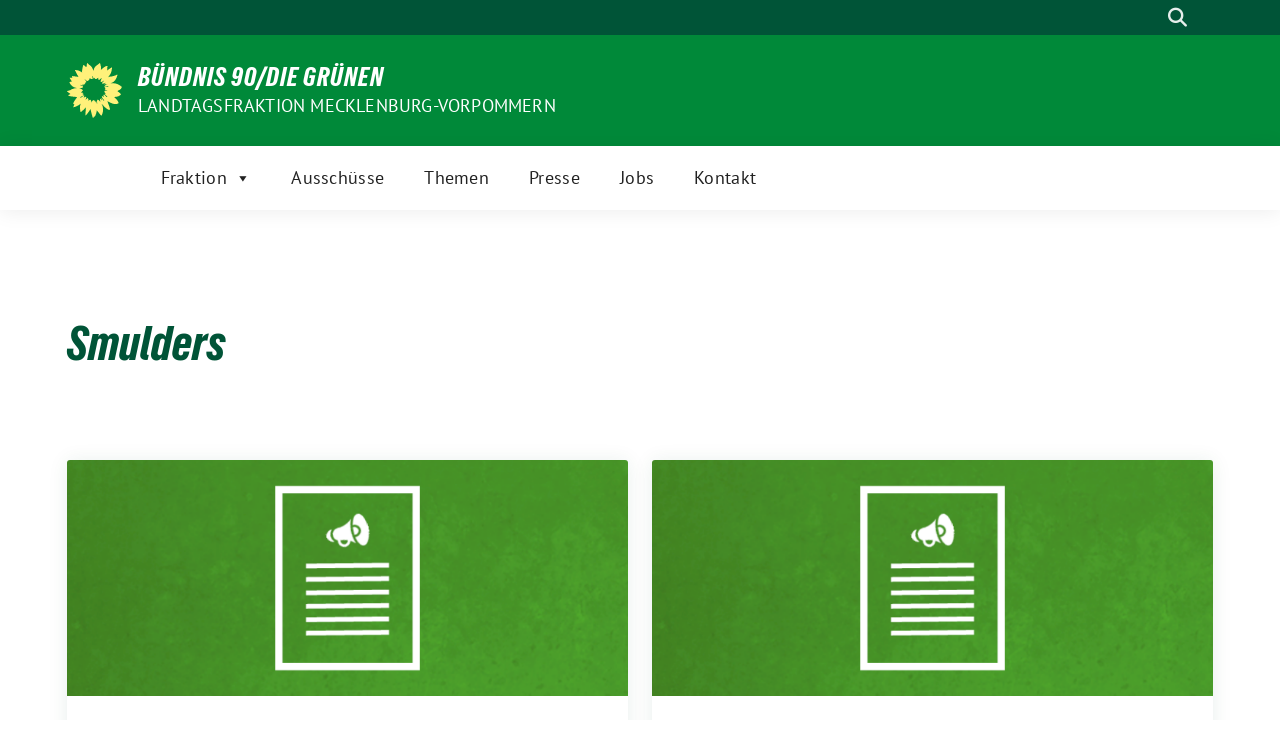

--- FILE ---
content_type: text/html; charset=UTF-8
request_url: https://gruene-fraktion-mv.de/tag/smulders/
body_size: 13161
content:
<!doctype html>
<html dir="ltr" lang="de" prefix="og: https://ogp.me/ns#" class="theme--default">

<head>
	<meta charset="UTF-8">
	<meta name="viewport" content="width=device-width, initial-scale=1">
	<link rel="profile" href="https://gmpg.org/xfn/11">
	
<!-- Facebook Meta Tags -->
<meta property="og:url" content="https://gruene-fraktion-mv.de/2023/11/17/klausurtagung-terpe-buendnisgruene-politik-anker-im-land/">
<meta property="og:type" content="website">
<meta property="og:title" content="Klausurtagung der Fraktion BÜNDNIS 90/DIE GRÜNEN MV // Dr. Terpe: „Bündnisgrüne Politik als Anker im Land“">
<meta property="og:description" content="Die Landtagsfraktion BÜNDNIS 90/DIE GRÜNEN Mecklenburg-Vorpommern hat sich auf ihrer halbjährigen Klausurtagung Rostock-Warnemünde für die Arbeit in der zweiten Hälfte der Legislaturperiode fit gemacht. Der Fraktionsvorsitzende Dr. Harald Terpe stellt klar: „Die Stärkung der Demokratie, verbunden mit einer klaren bündnisgrünen Haltung gegen die rechtsextremistische Unterwanderung unseres Grundgesetzes, werden wir zwingend weiter verfolgen. Bündnisgrüne Politik ist dafür der Anker in unserem Land.“">
<meta property="og:image" content="https://gruene-fraktion-mv.de/wp-content/uploads/2022/07/ICON_pressemitteilung_klein-300x126.png">

<!-- Twitter Meta Tags -->
<meta name="twitter:card" content="summary_large_image">
<meta property="twitter:domain" content="https://gruene-fraktion-mv.de">
<meta property="twitter:url" content="https://gruene-fraktion-mv.de/2023/11/17/klausurtagung-terpe-buendnisgruene-politik-anker-im-land/">
<meta name="twitter:title" content="Klausurtagung der Fraktion BÜNDNIS 90/DIE GRÜNEN MV // Dr. Terpe: „Bündnisgrüne Politik als Anker im Land“">
<meta name="twitter:description" content="Die Landtagsfraktion BÜNDNIS 90/DIE GRÜNEN Mecklenburg-Vorpommern hat sich auf ihrer halbjährigen Klausurtagung Rostock-Warnemünde für die Arbeit in der zweiten Hälfte der Legislaturperiode fit gemacht. Der Fraktionsvorsitzende Dr. Harald Terpe stellt klar: „Die Stärkung der Demokratie, verbunden mit einer klaren bündnisgrünen Haltung gegen die rechtsextremistische Unterwanderung unseres Grundgesetzes, werden wir zwingend weiter verfolgen. Bündnisgrüne Politik ist dafür der Anker in unserem Land.“">
<meta name="twitter:image" content="https://gruene-fraktion-mv.de/wp-content/uploads/2022/07/ICON_pressemitteilung_klein-300x126.png">

	<title>Smulders - BÜNDNIS 90/DIE GRÜNEN</title>

		<!-- All in One SEO 4.9.3 - aioseo.com -->
	<meta name="robots" content="max-image-preview:large" />
	<link rel="canonical" href="https://gruene-fraktion-mv.de/tag/smulders/" />
	<meta name="generator" content="All in One SEO (AIOSEO) 4.9.3" />
		<script type="application/ld+json" class="aioseo-schema">
			{"@context":"https:\/\/schema.org","@graph":[{"@type":"BreadcrumbList","@id":"https:\/\/gruene-fraktion-mv.de\/tag\/smulders\/#breadcrumblist","itemListElement":[{"@type":"ListItem","@id":"https:\/\/gruene-fraktion-mv.de#listItem","position":1,"name":"Home","item":"https:\/\/gruene-fraktion-mv.de","nextItem":{"@type":"ListItem","@id":"https:\/\/gruene-fraktion-mv.de\/tag\/smulders\/#listItem","name":"Smulders"}},{"@type":"ListItem","@id":"https:\/\/gruene-fraktion-mv.de\/tag\/smulders\/#listItem","position":2,"name":"Smulders","previousItem":{"@type":"ListItem","@id":"https:\/\/gruene-fraktion-mv.de#listItem","name":"Home"}}]},{"@type":"CollectionPage","@id":"https:\/\/gruene-fraktion-mv.de\/tag\/smulders\/#collectionpage","url":"https:\/\/gruene-fraktion-mv.de\/tag\/smulders\/","name":"Smulders - B\u00dcNDNIS 90\/DIE GR\u00dcNEN","inLanguage":"de-DE","isPartOf":{"@id":"https:\/\/gruene-fraktion-mv.de\/#website"},"breadcrumb":{"@id":"https:\/\/gruene-fraktion-mv.de\/tag\/smulders\/#breadcrumblist"}},{"@type":"Organization","@id":"https:\/\/gruene-fraktion-mv.de\/#organization","name":"B\u00dcNDNIS 90\/DIE GR\u00dcNEN","description":"Landtagsfraktion Mecklenburg-Vorpommern","url":"https:\/\/gruene-fraktion-mv.de\/"},{"@type":"WebSite","@id":"https:\/\/gruene-fraktion-mv.de\/#website","url":"https:\/\/gruene-fraktion-mv.de\/","name":"B\u00dcNDNIS 90\/DIE GR\u00dcNEN","description":"Landtagsfraktion Mecklenburg-Vorpommern","inLanguage":"de-DE","publisher":{"@id":"https:\/\/gruene-fraktion-mv.de\/#organization"}}]}
		</script>
		<!-- All in One SEO -->

<link rel='dns-prefetch' href='//plausible.io' />
<link rel='dns-prefetch' href='//maxcdn.bootstrapcdn.com' />
<link rel="alternate" type="application/rss+xml" title="BÜNDNIS 90/DIE GRÜNEN &raquo; Feed" href="https://gruene-fraktion-mv.de/feed/" />
<link rel="alternate" type="application/rss+xml" title="BÜNDNIS 90/DIE GRÜNEN &raquo; Kommentar-Feed" href="https://gruene-fraktion-mv.de/comments/feed/" />
<link rel="alternate" type="application/rss+xml" title="BÜNDNIS 90/DIE GRÜNEN &raquo; Smulders Schlagwort-Feed" href="https://gruene-fraktion-mv.de/tag/smulders/feed/" />
<style id='wp-img-auto-sizes-contain-inline-css'>
img:is([sizes=auto i],[sizes^="auto," i]){contain-intrinsic-size:3000px 1500px}
/*# sourceURL=wp-img-auto-sizes-contain-inline-css */
</style>
<link rel='stylesheet' id='wp-block-library-css' href='https://gruene-fraktion-mv.de/wp-includes/css/dist/block-library/style.min.css?ver=6.9' media='all' />
<style id='wp-block-search-inline-css'>
.wp-block-search__button{margin-left:10px;word-break:normal}.wp-block-search__button.has-icon{line-height:0}.wp-block-search__button svg{height:1.25em;min-height:24px;min-width:24px;width:1.25em;fill:currentColor;vertical-align:text-bottom}:where(.wp-block-search__button){border:1px solid #ccc;padding:6px 10px}.wp-block-search__inside-wrapper{display:flex;flex:auto;flex-wrap:nowrap;max-width:100%}.wp-block-search__label{width:100%}.wp-block-search.wp-block-search__button-only .wp-block-search__button{box-sizing:border-box;display:flex;flex-shrink:0;justify-content:center;margin-left:0;max-width:100%}.wp-block-search.wp-block-search__button-only .wp-block-search__inside-wrapper{min-width:0!important;transition-property:width}.wp-block-search.wp-block-search__button-only .wp-block-search__input{flex-basis:100%;transition-duration:.3s}.wp-block-search.wp-block-search__button-only.wp-block-search__searchfield-hidden,.wp-block-search.wp-block-search__button-only.wp-block-search__searchfield-hidden .wp-block-search__inside-wrapper{overflow:hidden}.wp-block-search.wp-block-search__button-only.wp-block-search__searchfield-hidden .wp-block-search__input{border-left-width:0!important;border-right-width:0!important;flex-basis:0;flex-grow:0;margin:0;min-width:0!important;padding-left:0!important;padding-right:0!important;width:0!important}:where(.wp-block-search__input){appearance:none;border:1px solid #949494;flex-grow:1;font-family:inherit;font-size:inherit;font-style:inherit;font-weight:inherit;letter-spacing:inherit;line-height:inherit;margin-left:0;margin-right:0;min-width:3rem;padding:8px;text-decoration:unset!important;text-transform:inherit}:where(.wp-block-search__button-inside .wp-block-search__inside-wrapper){background-color:#fff;border:1px solid #949494;box-sizing:border-box;padding:4px}:where(.wp-block-search__button-inside .wp-block-search__inside-wrapper) .wp-block-search__input{border:none;border-radius:0;padding:0 4px}:where(.wp-block-search__button-inside .wp-block-search__inside-wrapper) .wp-block-search__input:focus{outline:none}:where(.wp-block-search__button-inside .wp-block-search__inside-wrapper) :where(.wp-block-search__button){padding:4px 8px}.wp-block-search.aligncenter .wp-block-search__inside-wrapper{margin:auto}.wp-block[data-align=right] .wp-block-search.wp-block-search__button-only .wp-block-search__inside-wrapper{float:right}
/*# sourceURL=https://gruene-fraktion-mv.de/wp-includes/blocks/search/style.min.css */
</style>
<style id='global-styles-inline-css'>
:root{--wp--preset--aspect-ratio--square: 1;--wp--preset--aspect-ratio--4-3: 4/3;--wp--preset--aspect-ratio--3-4: 3/4;--wp--preset--aspect-ratio--3-2: 3/2;--wp--preset--aspect-ratio--2-3: 2/3;--wp--preset--aspect-ratio--16-9: 16/9;--wp--preset--aspect-ratio--9-16: 9/16;--wp--preset--color--black: #000000;--wp--preset--color--cyan-bluish-gray: #abb8c3;--wp--preset--color--white: #ffffff;--wp--preset--color--pale-pink: #f78da7;--wp--preset--color--vivid-red: #cf2e2e;--wp--preset--color--luminous-vivid-orange: #ff6900;--wp--preset--color--luminous-vivid-amber: #fcb900;--wp--preset--color--light-green-cyan: #7bdcb5;--wp--preset--color--vivid-green-cyan: #00d084;--wp--preset--color--pale-cyan-blue: #8ed1fc;--wp--preset--color--vivid-cyan-blue: #0693e3;--wp--preset--color--vivid-purple: #9b51e0;--wp--preset--color--himmel: #0BA1DD;--wp--preset--color--tanne: #005437;--wp--preset--color--klee: #008939;--wp--preset--color--klee-700: #006E2E;--wp--preset--color--grashalm: #8ABD24;--wp--preset--color--sonne: #FFF17A;--wp--preset--color--sand: #F5F1E9;--wp--preset--color--gray: #EFF2ED;--wp--preset--gradient--vivid-cyan-blue-to-vivid-purple: linear-gradient(135deg,rgb(6,147,227) 0%,rgb(155,81,224) 100%);--wp--preset--gradient--light-green-cyan-to-vivid-green-cyan: linear-gradient(135deg,rgb(122,220,180) 0%,rgb(0,208,130) 100%);--wp--preset--gradient--luminous-vivid-amber-to-luminous-vivid-orange: linear-gradient(135deg,rgb(252,185,0) 0%,rgb(255,105,0) 100%);--wp--preset--gradient--luminous-vivid-orange-to-vivid-red: linear-gradient(135deg,rgb(255,105,0) 0%,rgb(207,46,46) 100%);--wp--preset--gradient--very-light-gray-to-cyan-bluish-gray: linear-gradient(135deg,rgb(238,238,238) 0%,rgb(169,184,195) 100%);--wp--preset--gradient--cool-to-warm-spectrum: linear-gradient(135deg,rgb(74,234,220) 0%,rgb(151,120,209) 20%,rgb(207,42,186) 40%,rgb(238,44,130) 60%,rgb(251,105,98) 80%,rgb(254,248,76) 100%);--wp--preset--gradient--blush-light-purple: linear-gradient(135deg,rgb(255,206,236) 0%,rgb(152,150,240) 100%);--wp--preset--gradient--blush-bordeaux: linear-gradient(135deg,rgb(254,205,165) 0%,rgb(254,45,45) 50%,rgb(107,0,62) 100%);--wp--preset--gradient--luminous-dusk: linear-gradient(135deg,rgb(255,203,112) 0%,rgb(199,81,192) 50%,rgb(65,88,208) 100%);--wp--preset--gradient--pale-ocean: linear-gradient(135deg,rgb(255,245,203) 0%,rgb(182,227,212) 50%,rgb(51,167,181) 100%);--wp--preset--gradient--electric-grass: linear-gradient(135deg,rgb(202,248,128) 0%,rgb(113,206,126) 100%);--wp--preset--gradient--midnight: linear-gradient(135deg,rgb(2,3,129) 0%,rgb(40,116,252) 100%);--wp--preset--font-size--small: 13px;--wp--preset--font-size--medium: clamp(14px, 0.875rem + ((1vw - 3.2px) * 0.682), 20px);--wp--preset--font-size--large: clamp(22.041px, 1.378rem + ((1vw - 3.2px) * 1.586), 36px);--wp--preset--font-size--x-large: clamp(25.014px, 1.563rem + ((1vw - 3.2px) * 1.93), 42px);--wp--preset--font-family--pt-sans: "PT Sans", sans-serif;--wp--preset--font-family--gruenetypeneue: "GruenType Neue", sans-serif;--wp--preset--spacing--20: 0.44rem;--wp--preset--spacing--30: 0.67rem;--wp--preset--spacing--40: 1rem;--wp--preset--spacing--50: 1.5rem;--wp--preset--spacing--60: 2.25rem;--wp--preset--spacing--70: 3.38rem;--wp--preset--spacing--80: 5.06rem;--wp--preset--shadow--natural: 6px 6px 9px rgba(0, 0, 0, 0.2);--wp--preset--shadow--deep: 12px 12px 50px rgba(0, 0, 0, 0.4);--wp--preset--shadow--sharp: 6px 6px 0px rgba(0, 0, 0, 0.2);--wp--preset--shadow--outlined: 6px 6px 0px -3px rgb(255, 255, 255), 6px 6px rgb(0, 0, 0);--wp--preset--shadow--crisp: 6px 6px 0px rgb(0, 0, 0);}:root { --wp--style--global--content-size: 900px;--wp--style--global--wide-size: 1200px; }:where(body) { margin: 0; }.wp-site-blocks > .alignleft { float: left; margin-right: 2em; }.wp-site-blocks > .alignright { float: right; margin-left: 2em; }.wp-site-blocks > .aligncenter { justify-content: center; margin-left: auto; margin-right: auto; }:where(.is-layout-flex){gap: 0.5em;}:where(.is-layout-grid){gap: 0.5em;}.is-layout-flow > .alignleft{float: left;margin-inline-start: 0;margin-inline-end: 2em;}.is-layout-flow > .alignright{float: right;margin-inline-start: 2em;margin-inline-end: 0;}.is-layout-flow > .aligncenter{margin-left: auto !important;margin-right: auto !important;}.is-layout-constrained > .alignleft{float: left;margin-inline-start: 0;margin-inline-end: 2em;}.is-layout-constrained > .alignright{float: right;margin-inline-start: 2em;margin-inline-end: 0;}.is-layout-constrained > .aligncenter{margin-left: auto !important;margin-right: auto !important;}.is-layout-constrained > :where(:not(.alignleft):not(.alignright):not(.alignfull)){max-width: var(--wp--style--global--content-size);margin-left: auto !important;margin-right: auto !important;}.is-layout-constrained > .alignwide{max-width: var(--wp--style--global--wide-size);}body .is-layout-flex{display: flex;}.is-layout-flex{flex-wrap: wrap;align-items: center;}.is-layout-flex > :is(*, div){margin: 0;}body .is-layout-grid{display: grid;}.is-layout-grid > :is(*, div){margin: 0;}body{font-family: var(--wp--preset--font-family--pt-sans);font-weight: 400;padding-top: 0px;padding-right: 0px;padding-bottom: 0px;padding-left: 0px;}a:where(:not(.wp-element-button)){text-decoration: underline;}h1{color: var(--wp--preset--color--tanne);font-family: var(--wp--preset--font-family--gruenetypeneue);font-weight: 400;}h2{font-family: var(--wp--preset--font-family--gruenetypeneue);font-weight: 400;}:root :where(.wp-element-button, .wp-block-button__link){background-color: #32373c;border-width: 0;color: #fff;font-family: inherit;font-size: inherit;font-style: inherit;font-weight: inherit;letter-spacing: inherit;line-height: inherit;padding-top: calc(0.667em + 2px);padding-right: calc(1.333em + 2px);padding-bottom: calc(0.667em + 2px);padding-left: calc(1.333em + 2px);text-decoration: none;text-transform: inherit;}.has-black-color{color: var(--wp--preset--color--black) !important;}.has-cyan-bluish-gray-color{color: var(--wp--preset--color--cyan-bluish-gray) !important;}.has-white-color{color: var(--wp--preset--color--white) !important;}.has-pale-pink-color{color: var(--wp--preset--color--pale-pink) !important;}.has-vivid-red-color{color: var(--wp--preset--color--vivid-red) !important;}.has-luminous-vivid-orange-color{color: var(--wp--preset--color--luminous-vivid-orange) !important;}.has-luminous-vivid-amber-color{color: var(--wp--preset--color--luminous-vivid-amber) !important;}.has-light-green-cyan-color{color: var(--wp--preset--color--light-green-cyan) !important;}.has-vivid-green-cyan-color{color: var(--wp--preset--color--vivid-green-cyan) !important;}.has-pale-cyan-blue-color{color: var(--wp--preset--color--pale-cyan-blue) !important;}.has-vivid-cyan-blue-color{color: var(--wp--preset--color--vivid-cyan-blue) !important;}.has-vivid-purple-color{color: var(--wp--preset--color--vivid-purple) !important;}.has-himmel-color{color: var(--wp--preset--color--himmel) !important;}.has-tanne-color{color: var(--wp--preset--color--tanne) !important;}.has-klee-color{color: var(--wp--preset--color--klee) !important;}.has-klee-700-color{color: var(--wp--preset--color--klee-700) !important;}.has-grashalm-color{color: var(--wp--preset--color--grashalm) !important;}.has-sonne-color{color: var(--wp--preset--color--sonne) !important;}.has-sand-color{color: var(--wp--preset--color--sand) !important;}.has-gray-color{color: var(--wp--preset--color--gray) !important;}.has-black-background-color{background-color: var(--wp--preset--color--black) !important;}.has-cyan-bluish-gray-background-color{background-color: var(--wp--preset--color--cyan-bluish-gray) !important;}.has-white-background-color{background-color: var(--wp--preset--color--white) !important;}.has-pale-pink-background-color{background-color: var(--wp--preset--color--pale-pink) !important;}.has-vivid-red-background-color{background-color: var(--wp--preset--color--vivid-red) !important;}.has-luminous-vivid-orange-background-color{background-color: var(--wp--preset--color--luminous-vivid-orange) !important;}.has-luminous-vivid-amber-background-color{background-color: var(--wp--preset--color--luminous-vivid-amber) !important;}.has-light-green-cyan-background-color{background-color: var(--wp--preset--color--light-green-cyan) !important;}.has-vivid-green-cyan-background-color{background-color: var(--wp--preset--color--vivid-green-cyan) !important;}.has-pale-cyan-blue-background-color{background-color: var(--wp--preset--color--pale-cyan-blue) !important;}.has-vivid-cyan-blue-background-color{background-color: var(--wp--preset--color--vivid-cyan-blue) !important;}.has-vivid-purple-background-color{background-color: var(--wp--preset--color--vivid-purple) !important;}.has-himmel-background-color{background-color: var(--wp--preset--color--himmel) !important;}.has-tanne-background-color{background-color: var(--wp--preset--color--tanne) !important;}.has-klee-background-color{background-color: var(--wp--preset--color--klee) !important;}.has-klee-700-background-color{background-color: var(--wp--preset--color--klee-700) !important;}.has-grashalm-background-color{background-color: var(--wp--preset--color--grashalm) !important;}.has-sonne-background-color{background-color: var(--wp--preset--color--sonne) !important;}.has-sand-background-color{background-color: var(--wp--preset--color--sand) !important;}.has-gray-background-color{background-color: var(--wp--preset--color--gray) !important;}.has-black-border-color{border-color: var(--wp--preset--color--black) !important;}.has-cyan-bluish-gray-border-color{border-color: var(--wp--preset--color--cyan-bluish-gray) !important;}.has-white-border-color{border-color: var(--wp--preset--color--white) !important;}.has-pale-pink-border-color{border-color: var(--wp--preset--color--pale-pink) !important;}.has-vivid-red-border-color{border-color: var(--wp--preset--color--vivid-red) !important;}.has-luminous-vivid-orange-border-color{border-color: var(--wp--preset--color--luminous-vivid-orange) !important;}.has-luminous-vivid-amber-border-color{border-color: var(--wp--preset--color--luminous-vivid-amber) !important;}.has-light-green-cyan-border-color{border-color: var(--wp--preset--color--light-green-cyan) !important;}.has-vivid-green-cyan-border-color{border-color: var(--wp--preset--color--vivid-green-cyan) !important;}.has-pale-cyan-blue-border-color{border-color: var(--wp--preset--color--pale-cyan-blue) !important;}.has-vivid-cyan-blue-border-color{border-color: var(--wp--preset--color--vivid-cyan-blue) !important;}.has-vivid-purple-border-color{border-color: var(--wp--preset--color--vivid-purple) !important;}.has-himmel-border-color{border-color: var(--wp--preset--color--himmel) !important;}.has-tanne-border-color{border-color: var(--wp--preset--color--tanne) !important;}.has-klee-border-color{border-color: var(--wp--preset--color--klee) !important;}.has-klee-700-border-color{border-color: var(--wp--preset--color--klee-700) !important;}.has-grashalm-border-color{border-color: var(--wp--preset--color--grashalm) !important;}.has-sonne-border-color{border-color: var(--wp--preset--color--sonne) !important;}.has-sand-border-color{border-color: var(--wp--preset--color--sand) !important;}.has-gray-border-color{border-color: var(--wp--preset--color--gray) !important;}.has-vivid-cyan-blue-to-vivid-purple-gradient-background{background: var(--wp--preset--gradient--vivid-cyan-blue-to-vivid-purple) !important;}.has-light-green-cyan-to-vivid-green-cyan-gradient-background{background: var(--wp--preset--gradient--light-green-cyan-to-vivid-green-cyan) !important;}.has-luminous-vivid-amber-to-luminous-vivid-orange-gradient-background{background: var(--wp--preset--gradient--luminous-vivid-amber-to-luminous-vivid-orange) !important;}.has-luminous-vivid-orange-to-vivid-red-gradient-background{background: var(--wp--preset--gradient--luminous-vivid-orange-to-vivid-red) !important;}.has-very-light-gray-to-cyan-bluish-gray-gradient-background{background: var(--wp--preset--gradient--very-light-gray-to-cyan-bluish-gray) !important;}.has-cool-to-warm-spectrum-gradient-background{background: var(--wp--preset--gradient--cool-to-warm-spectrum) !important;}.has-blush-light-purple-gradient-background{background: var(--wp--preset--gradient--blush-light-purple) !important;}.has-blush-bordeaux-gradient-background{background: var(--wp--preset--gradient--blush-bordeaux) !important;}.has-luminous-dusk-gradient-background{background: var(--wp--preset--gradient--luminous-dusk) !important;}.has-pale-ocean-gradient-background{background: var(--wp--preset--gradient--pale-ocean) !important;}.has-electric-grass-gradient-background{background: var(--wp--preset--gradient--electric-grass) !important;}.has-midnight-gradient-background{background: var(--wp--preset--gradient--midnight) !important;}.has-small-font-size{font-size: var(--wp--preset--font-size--small) !important;}.has-medium-font-size{font-size: var(--wp--preset--font-size--medium) !important;}.has-large-font-size{font-size: var(--wp--preset--font-size--large) !important;}.has-x-large-font-size{font-size: var(--wp--preset--font-size--x-large) !important;}.has-pt-sans-font-family{font-family: var(--wp--preset--font-family--pt-sans) !important;}.has-gruenetypeneue-font-family{font-family: var(--wp--preset--font-family--gruenetypeneue) !important;}
/*# sourceURL=global-styles-inline-css */
</style>

<link rel='stylesheet' id='contact-form-7-css' href='https://gruene-fraktion-mv.de/wp-content/plugins/contact-form-7/includes/css/styles.css?ver=6.1.4' media='all' />
<style id='contact-form-7-inline-css'>
.wpcf7 .wpcf7-recaptcha iframe {margin-bottom: 0;}.wpcf7 .wpcf7-recaptcha[data-align="center"] > div {margin: 0 auto;}.wpcf7 .wpcf7-recaptcha[data-align="right"] > div {margin: 0 0 0 auto;}
/*# sourceURL=contact-form-7-inline-css */
</style>
<link rel='stylesheet' id='fullscreen-background-css' href='https://gruene-fraktion-mv.de/wp-content/plugins/fullscreen-background/public/css/fullscreen-background-public.css?ver=2.0.5' media='all' />
<link rel='stylesheet' id='baguettebox-css-css' href='https://gruene-fraktion-mv.de/wp-content/plugins/gallery-block-lightbox/dist/baguetteBox.min.css?ver=1.12.0' media='all' />
<link rel='stylesheet' id='hover-effects-css' href='https://gruene-fraktion-mv.de/wp-content/plugins/hover-effects/asset/css/hover.css?ver=2.1.3' media='all' />
<link rel='stylesheet' id='cff-css' href='https://gruene-fraktion-mv.de/wp-content/plugins/custom-facebook-feed/assets/css/cff-style.min.css?ver=4.3.4' media='all' />
<link rel='stylesheet' id='sb-font-awesome-css' href='https://maxcdn.bootstrapcdn.com/font-awesome/4.7.0/css/font-awesome.min.css?ver=6.9' media='all' />
<link rel='stylesheet' id='megamenu-css' href='https://gruene-fraktion-mv.de/wp-content/uploads/maxmegamenu/style.css?ver=64b485' media='all' />
<link rel='stylesheet' id='dashicons-css' href='https://gruene-fraktion-mv.de/wp-includes/css/dashicons.min.css?ver=6.9' media='all' />
<link rel='stylesheet' id='tag-groups-css-frontend-structure-css' href='https://gruene-fraktion-mv.de/wp-content/plugins/tag-groups/assets/css/jquery-ui.structure.min.css?ver=2.1.1' media='all' />
<link rel='stylesheet' id='tag-groups-css-frontend-theme-css' href='https://gruene-fraktion-mv.de/wp-content/plugins/tag-groups/assets/css/delta/jquery-ui.theme.min.css?ver=2.1.1' media='all' />
<link rel='stylesheet' id='tag-groups-css-frontend-css' href='https://gruene-fraktion-mv.de/wp-content/plugins/tag-groups/assets/css/frontend.min.css?ver=2.1.1' media='all' />
<link rel='stylesheet' id='wp-mapit-leaflet-css-css' href='https://gruene-fraktion-mv.de/wp-content/plugins/wp-mapit/wp_mapit/css/leaflet.css?ver=1762218306' media='all' />
<link rel='stylesheet' id='wp-mapit-leaflet-responsive-popup-css-css' href='https://gruene-fraktion-mv.de/wp-content/plugins/wp-mapit/wp_mapit/css/leaflet.responsive.popup.css?ver=1762218306' media='all' />
<link rel='stylesheet' id='wp-mapit-leaflet-gesture-handling-css-css' href='https://gruene-fraktion-mv.de/wp-content/plugins/wp-mapit/wp_mapit/css/leaflet-gesture-handling.css?ver=1762218306' media='all' />
<link rel='stylesheet' id='wp-mapit-leaflet-fullscreen-css-css' href='https://gruene-fraktion-mv.de/wp-content/plugins/wp-mapit/wp_mapit/css/leaflet.fullscreen.css?ver=1762218306' media='all' />
<link rel='stylesheet' id='wp-mapit-css-css' href='https://gruene-fraktion-mv.de/wp-content/plugins/wp-mapit/wp_mapit/css/wp_mapit.css?ver=1762218306' media='all' />
<link rel='stylesheet' id='sunflower-style-css' href='https://gruene-fraktion-mv.de/wp-content/themes/sunflower/style.css?ver=2.2.14' media='all' />
<link rel='stylesheet' id='lightbox-css' href='https://gruene-fraktion-mv.de/wp-content/themes/sunflower/assets/vndr/lightbox2/dist/css/lightbox.min.css?ver=4.3.0' media='all' />
<script defer data-domain='gruene-fraktion-mv.de' data-api='https://plausible.io/api/event' data-cfasync='false' src="https://plausible.io/js/plausible.outbound-links.file-downloads.pageview-props.js?ver=2.5.0" id="plausible-analytics-js"></script>
<script id="plausible-analytics-js-after">
window.plausible = window.plausible || function() { (window.plausible.q = window.plausible.q || []).push(arguments) }
//# sourceURL=plausible-analytics-js-after
</script>
<script id="plausible-form-submit-integration-js-extra">
var plausible_analytics_i18n = {"form_completions":"WP Form Completions"};
//# sourceURL=plausible-form-submit-integration-js-extra
</script>
<script src="https://gruene-fraktion-mv.de/wp-content/plugins/plausible-analytics/assets/dist/js/plausible-form-submit-integration.js?ver=1765328707" id="plausible-form-submit-integration-js"></script>
<script src="https://gruene-fraktion-mv.de/wp-includes/js/jquery/jquery.min.js?ver=3.7.1" id="jquery-core-js"></script>
<script src="https://gruene-fraktion-mv.de/wp-includes/js/jquery/jquery-migrate.min.js?ver=3.4.1" id="jquery-migrate-js"></script>
<script src="https://gruene-fraktion-mv.de/wp-content/plugins/fullscreen-background/public/js/fullscreen-background-public.js?ver=2.0.5" id="fullscreen-background-js"></script>
<script src="https://gruene-fraktion-mv.de/wp-content/plugins/tag-groups/assets/js/frontend.min.js?ver=2.1.1" id="tag-groups-js-frontend-js"></script>
<link rel="https://api.w.org/" href="https://gruene-fraktion-mv.de/wp-json/" /><link rel="alternate" title="JSON" type="application/json" href="https://gruene-fraktion-mv.de/wp-json/wp/v2/tags/743" /><link rel="EditURI" type="application/rsd+xml" title="RSD" href="https://gruene-fraktion-mv.de/xmlrpc.php?rsd" />
<meta name="cdp-version" content="1.5.0" />		<style>
		.enweby-fullscreen-background { background-color: #020000; }.enweby-fullscreen-background #page, .enweby-fullscreen-background .site,.enweby-fullscreen-background #content,.enweby-fullscreen-background .site-content,.enweby-fullscreen-background .site-main,.enweby-fullscreen-background #content-area,.enweby-fullscreen-background .page-wrapper { background:transparent!important; background:none!important; background-color:unset!important; }{ background:transparent!important; background:none!important; background-color:unset!important;}		</style>
		<style class='wp-fonts-local'>
@font-face{font-family:"PT Sans";font-style:normal;font-weight:400;font-display:fallback;src:url('https://gruene-fraktion-mv.de/wp-content/themes/sunflower/assets/fonts/pt-sans-v17-latin_latin-ext-regular.woff2') format('woff2'), url('https://gruene-fraktion-mv.de/wp-content/themes/sunflower/assets/fonts/pt-sans-v17-latin_latin-ext-regular.ttf') format('truetype');font-stretch:normal;}
@font-face{font-family:"PT Sans";font-style:italic;font-weight:400;font-display:fallback;src:url('https://gruene-fraktion-mv.de/wp-content/themes/sunflower/assets/fonts/pt-sans-v17-latin_latin-ext-italic.woff2') format('woff2'), url('https://gruene-fraktion-mv.de/wp-content/themes/sunflower/assets/fonts/pt-sans-v17-latin_latin-ext-italic.ttf') format('truetype');font-stretch:normal;}
@font-face{font-family:"PT Sans";font-style:normal;font-weight:700;font-display:fallback;src:url('https://gruene-fraktion-mv.de/wp-content/themes/sunflower/assets/fonts/pt-sans-v17-latin_latin-ext-700.woff2') format('woff2'), url('https://gruene-fraktion-mv.de/wp-content/themes/sunflower/assets/fonts/pt-sans-v17-latin_latin-ext-700.ttf') format('truetype');font-stretch:normal;}
@font-face{font-family:"PT Sans";font-style:italic;font-weight:700;font-display:fallback;src:url('https://gruene-fraktion-mv.de/wp-content/themes/sunflower/assets/fonts/pt-sans-v17-latin_latin-ext-700italic.woff2') format('woff2'), url('https://gruene-fraktion-mv.de/wp-content/themes/sunflower/assets/fonts/pt-sans-v17-latin_latin-ext-700italic.ttf') format('truetype');font-stretch:normal;}
@font-face{font-family:"GruenType Neue";font-style:normal;font-weight:400;font-display:block;src:url('https://gruene-fraktion-mv.de/wp-content/themes/sunflower/assets/fonts/GrueneTypeNeue-Regular.woff2') format('woff2'), url('https://gruene-fraktion-mv.de/wp-content/themes/sunflower/assets/fonts/GrueneTypeNeue-Regular.woff') format('woff');font-stretch:normal;}
</style>
<link rel="icon" href="https://gruene-fraktion-mv.de/wp-content/themes/sunflower/assets/img/favicon.ico" sizes="32x32" />
<link rel="icon" href="https://gruene-fraktion-mv.de/wp-content/themes/sunflower/assets/img/sunflower-192.png" sizes="192x192" />
<link rel="apple-touch-icon" href="https://gruene-fraktion-mv.de/wp-content/themes/sunflower/assets/img/sunflower-180.png" />
<meta name="msapplication-TileImage" content="https://gruene-fraktion-mv.de/wp-content/themes/sunflower/assets/img/sunflower-270.png" />
		<style id="wp-custom-css">
			.is-style-ona-full-link a::after
{
display: block;
position: absolute;
left: 0;
top: 0;
width: 100%;
height: 100%;
content: "";
}		</style>
		<style type="text/css">/** Mega Menu CSS: fs **/</style>
</head>

<body class="archive tag tag-smulders tag-743 wp-embed-responsive wp-theme-sunflower mega-menu-mainmenu hfeed">
		<div id="page" class="site">
		<a class="skip-link screen-reader-text" href="#primary">Weiter zum Inhalt</a>

		<header id="masthead" class="site-header">

		<nav class="navbar navbar-top d-none d-lg-block navbar-expand-lg navbar-dark p-0 topmenu">
			<div class="container">
				<button class="navbar-toggler" type="button" data-bs-toggle="collapse" data-bs-target="#topmenu-container" aria-controls="topmenu-container" aria-expanded="false" aria-label="Toggle navigation">
					<span class="navbar-toggler-icon"></span>
				</button>
				<div class="collapse navbar-collapse justify-content-between" id="topmenu-container">
					<div class="social-media-profiles d-none d-md-flex"></div>						<div class="d-flex">
														<form class="form-inline my-2 my-md-0 search d-flex" action="https://gruene-fraktion-mv.de">
								<label for="topbar-search" class="visually-hidden">Suche</label>
								<input id="topbar-search" class="form-control form-control-sm topbar-search-q" name="s" type="text" placeholder="Suche" aria-label="Suche"
									value=""
								>
								<input type="submit" class="d-none" value="Suche" aria-label="Suche">
							</form>
							<button class="show-search me-3" title="zeige Suche" aria-label="zeige Suche">
								<i class="fas fa-search"></i>
							</button>
						</div>
				</div>
			</div>
		</nav>

		<div class="container-fluid bloginfo bg-primary">
			<div class="container d-flex align-items-center">
				<div class="img-container
				sunflower-logo				">
					<a href="https://gruene-fraktion-mv.de" rel="home" aria-current="page" title="BÜNDNIS 90/DIE GRÜNEN"><img src="https://gruene-fraktion-mv.de/wp-content/themes/sunflower/assets/img/sunflower.svg" class="" alt="Logo"></a>				</div>
				<div>
					<a href="https://gruene-fraktion-mv.de" class="d-block h5 text-white bloginfo-name no-link">
						BÜNDNIS 90/DIE GRÜNEN					</a>
					<a href="https://gruene-fraktion-mv.de" class="d-block text-white mb-0 bloginfo-description no-link">Landtagsfraktion Mecklenburg-Vorpommern</a>				</div>
			</div>
		</div>

</header><!-- #masthead -->

		<div id="navbar-sticky-detector"></div>
	<nav class="navbar navbar-main navbar-expand-lg navbar-light bg-white">
		<div class="container">
			<a class="navbar-brand" href="https://gruene-fraktion-mv.de"><img src="https://gruene-fraktion-mv.de/wp-content/themes/sunflower/assets/img/sunflower.svg" class="sunflower-logo" alt="Sonnenblume - Logo" title="BÜNDNIS 90/DIE GRÜNEN"></a>			
			

			<button class="navbar-toggler collapsed" type="button" data-bs-toggle="collapse" data-bs-target="#mainmenu-container" aria-controls="mainmenu" aria-expanded="false" aria-label="Toggle navigation">
				<i class="fas fa-times close"></i>
				<i class="fas fa-bars open"></i>
			</button>

			<div class="collapse navbar-collapse" id="mainmenu-container">
				<div id="mega-menu-wrap-mainmenu" class="mega-menu-wrap"><div class="mega-menu-toggle"><div class="mega-toggle-blocks-left"></div><div class="mega-toggle-blocks-center"></div><div class="mega-toggle-blocks-right"><div class='mega-toggle-block mega-menu-toggle-animated-block mega-toggle-block-0' id='mega-toggle-block-0'><button aria-label="Toggle Menu" class="mega-toggle-animated mega-toggle-animated-slider" type="button" aria-expanded="false">
                  <span class="mega-toggle-animated-box">
                    <span class="mega-toggle-animated-inner"></span>
                  </span>
                </button></div></div></div><ul id="mega-menu-mainmenu" class="mega-menu max-mega-menu mega-menu-horizontal mega-no-js" data-event="hover_intent" data-effect="fade_up" data-effect-speed="200" data-effect-mobile="disabled" data-effect-speed-mobile="0" data-mobile-force-width="false" data-second-click="go" data-document-click="collapse" data-vertical-behaviour="standard" data-breakpoint="768" data-unbind="true" data-mobile-state="collapse_all" data-mobile-direction="vertical" data-hover-intent-timeout="300" data-hover-intent-interval="100"><li class="mega-menu-item mega-menu-item-type-post_type mega-menu-item-object-page mega-menu-item-has-children mega-align-bottom-left mega-menu-flyout mega-menu-item-3130" id="mega-menu-item-3130"><a class="mega-menu-link" href="https://gruene-fraktion-mv.de/abgeordnete/" aria-expanded="false" tabindex="0">Fraktion<span class="mega-indicator" aria-hidden="true"></span></a>
<ul class="mega-sub-menu">
<li class="mega-menu-item mega-menu-item-type-custom mega-menu-item-object-custom mega-menu-item-has-children mega-menu-item-13536" id="mega-menu-item-13536"><a class="mega-menu-link" href="https://gruene-fraktion-mv.de/abgeordnete/" aria-expanded="false">Abgeordnete<span class="mega-indicator" aria-hidden="true"></span></a>
	<ul class="mega-sub-menu">
<li class="mega-menu-item mega-menu-item-type-post_type mega-menu-item-object-page mega-menu-item-3147" id="mega-menu-item-3147"><a class="mega-menu-link" href="https://gruene-fraktion-mv.de/constanzeoehlrich/">Constanze Oehlrich MdL</a></li><li class="mega-menu-item mega-menu-item-type-post_type mega-menu-item-object-page mega-menu-item-3150" id="mega-menu-item-3150"><a class="mega-menu-link" href="https://gruene-fraktion-mv.de/juttawegner/">Jutta Wegner MdL</a></li><li class="mega-menu-item mega-menu-item-type-post_type mega-menu-item-object-page mega-menu-item-3146" id="mega-menu-item-3146"><a class="mega-menu-link" href="https://gruene-fraktion-mv.de/anneshepley/">Anne Shepley MdL</a></li><li class="mega-menu-item mega-menu-item-type-post_type mega-menu-item-object-page mega-menu-item-3149" id="mega-menu-item-3149"><a class="mega-menu-link" href="https://gruene-fraktion-mv.de/haraldterpe/">Dr. Harald Terpe MdL</a></li><li class="mega-menu-item mega-menu-item-type-post_type mega-menu-item-object-page mega-menu-item-3148" id="mega-menu-item-3148"><a class="mega-menu-link" href="https://gruene-fraktion-mv.de/hannesdamm/">Hannes Damm MdL</a></li>	</ul>
</li><li class="mega-menu-item mega-menu-item-type-post_type mega-menu-item-object-page mega-menu-item-4698" id="mega-menu-item-4698"><a class="mega-menu-link" href="https://gruene-fraktion-mv.de/mitarbeitende/">Mitarbeitende</a></li></ul>
</li><li class="mega-menu-item mega-menu-item-type-post_type mega-menu-item-object-page mega-align-bottom-left mega-menu-flyout mega-menu-item-3142" id="mega-menu-item-3142"><a class="mega-menu-link" href="https://gruene-fraktion-mv.de/ausschuesse-des-landtages-mecklenburg-vorpommern/" tabindex="0">Ausschüsse</a></li><li class="mega-menu-item mega-menu-item-type-custom mega-menu-item-object-custom mega-align-bottom-left mega-menu-flyout mega-hide-on-desktop mega-hide-on-mobile mega-menu-item-3133" id="mega-menu-item-3133"><a class="mega-menu-link" href="#" tabindex="0">Parlament</a></li><li class="mega-menu-item mega-menu-item-type-custom mega-menu-item-object-custom mega-align-bottom-left mega-menu-flyout mega-menu-item-13390" id="mega-menu-item-13390"><a class="mega-menu-link" href="https://gruene-fraktion-mv.de/themen/" tabindex="0">Themen</a></li><li class="mega-menu-item mega-menu-item-type-post_type mega-menu-item-object-page mega-align-bottom-left mega-menu-flyout mega-menu-item-3131" id="mega-menu-item-3131"><a class="mega-menu-link" href="https://gruene-fraktion-mv.de/presse/" tabindex="0">Presse</a></li><li class="mega-menu-item mega-menu-item-type-post_type mega-menu-item-object-page mega-align-bottom-left mega-menu-flyout mega-menu-item-3141" id="mega-menu-item-3141"><a class="mega-menu-link" href="https://gruene-fraktion-mv.de/jobs-praktika/" tabindex="0">Jobs</a></li><li class="mega-menu-item mega-menu-item-type-post_type mega-menu-item-object-page mega-align-bottom-left mega-menu-flyout mega-menu-item-3132" id="mega-menu-item-3132"><a class="mega-menu-link" href="https://gruene-fraktion-mv.de/kontakt/" tabindex="0">Kontakt</a></li></ul></div>
				<form class="form-inline my-2 mb-2 search d-block d-lg-none" action="https://gruene-fraktion-mv.de">
					<input class="form-control form-control-sm topbar-search-q" name="s" type="text" placeholder="Suche" aria-label="Suche"
						value=""
					>
					<input type="submit" class="d-none" value="Suche" aria-label="Suche">

				</form>
			</div>
		</div>
	</nav>
	<div id="content" class="container">
		<div class="row">
			<div class="col-12">
				<main id="primary" class="site-main archive">
					
						<header class="page-header">
						<h1 class="page-title">Smulders</h1>						</header><!-- .page-header -->

						
						<div class="archive-loop row" data-masonry='{"percentPosition": true }'>
								<div class="col-md-6">
<article id="post-6210" class="bg-white mb-4 has-shadow post-6210 post type-post status-publish format-standard has-post-thumbnail hentry category-allgemein category-harald-terpe category-pressemitteilung tag-haraldterpe tag-erneuerbare tag-fraktionsklausur tag-konverterplattform tag-neptun-werft-2 tag-offshore tag-smulders tag-windenergie tag-windkraft">
	<div class="">
					<div class="">
				<a href="https://gruene-fraktion-mv.de/2023/11/17/klausurtagung-terpe-buendnisgruene-politik-anker-im-land/" aria-label="Post Thumbnail" rel="bookmark">
								<img width="768" height="323" src="https://gruene-fraktion-mv.de/wp-content/uploads/2022/07/ICON_pressemitteilung_klein-768x323.png" class="post-thumbnail wp-post-image" alt="Klausurtagung der Fraktion BÜNDNIS 90/DIE GRÜNEN MV // Dr. Terpe: „Bündnisgrüne Politik als Anker im Land“" />

							</a>
			</div>
					<div class="p-45">
			<header class="entry-header mb-2">
								<h2 class="card-title h4 mb-3"><a href="https://gruene-fraktion-mv.de/2023/11/17/klausurtagung-terpe-buendnisgruene-politik-anker-im-land/" rel="bookmark">Klausurtagung der Fraktion BÜNDNIS 90/DIE GRÜNEN MV // Dr. Terpe: „Bündnisgrüne Politik als Anker im Land“</a></h2>					<div class="entry-meta mb-3">
						<span class="posted-on"><time class="entry-date published" datetime="2023-11-17T09:01:14+01:00">17. November 2023</time><time class="updated" datetime="2024-10-29T15:50:39+01:00">29. Oktober 2024</time></span>					</div><!-- .entry-meta -->
								</header><!-- .entry-header -->

			<div class="entry-content">
				<a href="https://gruene-fraktion-mv.de/2023/11/17/klausurtagung-terpe-buendnisgruene-politik-anker-im-land/" rel="bookmark">
				<p>Die Landtagsfraktion BÜNDNIS 90/DIE GRÜNEN Mecklenburg-Vorpommern hat sich auf ihrer halbjährigen Klausurtagung Rostock-Warnemünde für die Arbeit in der zweiten Hälfte der Legislaturperiode fit gemacht. Der Fraktionsvorsitzende Dr. Harald Terpe stellt klar: „Die Stärkung der Demokratie, verbunden mit einer klaren bündnisgrünen Haltung gegen die rechtsextremistische Unterwanderung unseres Grundgesetzes, werden wir zwingend weiter verfolgen. Bündnisgrüne Politik ist dafür der Anker in unserem Land.“</p>
				</a>
			</div><!-- .entry-content -->

			<footer class="entry-footer">
							<div class="d-flex mt-2 mb-2">
								<div>
		<span class="cat-links small"><a href="https://gruene-fraktion-mv.de/category/allgemein/" rel="category tag">Allgemein</a>, <a href="https://gruene-fraktion-mv.de/category/harald-terpe/" rel="category tag">Dr. Harald Terpe</a>, <a href="https://gruene-fraktion-mv.de/category/pressemitteilung/" rel="category tag">Pressemitteilung</a></span><br><span class="tags-links small"><a href="https://gruene-fraktion-mv.de/tag/haraldterpe/" rel="tag">Dr. Harald Terpe</a>, <a href="https://gruene-fraktion-mv.de/tag/erneuerbare/" rel="tag">Erneuerbare Energien</a>, <a href="https://gruene-fraktion-mv.de/tag/fraktionsklausur/" rel="tag">Fraktionsklausur</a>, <a href="https://gruene-fraktion-mv.de/tag/konverterplattform/" rel="tag">Konverterplattform</a>, <a href="https://gruene-fraktion-mv.de/tag/neptun-werft-2/" rel="tag">Neptun-Werft</a>, <a href="https://gruene-fraktion-mv.de/tag/offshore/" rel="tag">Offshore</a>, <a href="https://gruene-fraktion-mv.de/tag/smulders/" rel="tag">Smulders</a>, <a href="https://gruene-fraktion-mv.de/tag/windenergie/" rel="tag">Windenergie</a>, <a href="https://gruene-fraktion-mv.de/tag/windkraft/" rel="tag">Windkraft</a></span>
				</div>
			</div>
		
				<div class="d-flex flex-row-reverse">
					<a href="https://gruene-fraktion-mv.de/2023/11/17/klausurtagung-terpe-buendnisgruene-politik-anker-im-land/" rel="bookmark" class="continue-reading">
					weiterlesen				</a>
				</div>
			</footer><!-- .entry-footer -->
		</div>
	</div>
</article><!-- #post-6210 -->
</div><div class="col-md-6">
<article id="post-6204" class="bg-white mb-4 has-shadow post-6204 post type-post status-publish format-standard has-post-thumbnail hentry category-allgemein category-harald-terpe category-pressemitteilung tag-bilanz tag-haraldterpe tag-energiewende tag-klimaschutzgesetz tag-neptun-werft tag-rot-rot-2 tag-smulders">
	<div class="">
					<div class="">
				<a href="https://gruene-fraktion-mv.de/2023/11/16/bilanz-zwei-jahre-rot-rot-terpe-wir-brauchen-eine-landesregierung-mit-klarem-zukunftskompass/" aria-label="Post Thumbnail" rel="bookmark">
								<img width="768" height="323" src="https://gruene-fraktion-mv.de/wp-content/uploads/2022/07/ICON_pressemitteilung_klein-768x323.png" class="post-thumbnail wp-post-image" alt="Zwei Jahre Rot-Rot // Dr. Terpe: „Wir brauchen eine Landesregierung mit klarem Zukunftskompass&#8220;" />

							</a>
			</div>
					<div class="p-45">
			<header class="entry-header mb-2">
								<h2 class="card-title h4 mb-3"><a href="https://gruene-fraktion-mv.de/2023/11/16/bilanz-zwei-jahre-rot-rot-terpe-wir-brauchen-eine-landesregierung-mit-klarem-zukunftskompass/" rel="bookmark">Zwei Jahre Rot-Rot // Dr. Terpe: „Wir brauchen eine Landesregierung mit klarem Zukunftskompass&#8220;</a></h2>					<div class="entry-meta mb-3">
						<span class="posted-on"><time class="entry-date published" datetime="2023-11-16T16:11:22+01:00">16. November 2023</time><time class="updated" datetime="2024-10-29T15:51:30+01:00">29. Oktober 2024</time></span>					</div><!-- .entry-meta -->
								</header><!-- .entry-header -->

			<div class="entry-content">
				<a href="https://gruene-fraktion-mv.de/2023/11/16/bilanz-zwei-jahre-rot-rot-terpe-wir-brauchen-eine-landesregierung-mit-klarem-zukunftskompass/" rel="bookmark">
				<p>Seit zwei Jahren ist die rot-rote Landesregierung im Amt. Dr. Harald Terpe, Vorsitzender der bündnisgrünen Landtagsfraktion Mecklenburg-Vorpommern, zieht Bilanz: „Nicht nur der Rest der Welt wird von Krisen geschüttelt, auch in Mecklenburg-Vorpommern zeigt sich deutlich, wie fragil die wirtschaftlichen, gesellschaftlichen und sozialen Strukturen unseres Bundeslandes sind. Das Land muss deshalb resistenter werden. Dafür brauchen wir eine Landesregierung, die zielgerichtet und mit einem klaren Zukunftskompass die immensen Herausforderungen angeht.“</p>
				</a>
			</div><!-- .entry-content -->

			<footer class="entry-footer">
							<div class="d-flex mt-2 mb-2">
								<div>
		<span class="cat-links small"><a href="https://gruene-fraktion-mv.de/category/allgemein/" rel="category tag">Allgemein</a>, <a href="https://gruene-fraktion-mv.de/category/harald-terpe/" rel="category tag">Dr. Harald Terpe</a>, <a href="https://gruene-fraktion-mv.de/category/pressemitteilung/" rel="category tag">Pressemitteilung</a></span><br><span class="tags-links small"><a href="https://gruene-fraktion-mv.de/tag/bilanz/" rel="tag">Bilanz</a>, <a href="https://gruene-fraktion-mv.de/tag/haraldterpe/" rel="tag">Dr. Harald Terpe</a>, <a href="https://gruene-fraktion-mv.de/tag/energiewende/" rel="tag">Energiewende</a>, <a href="https://gruene-fraktion-mv.de/tag/klimaschutzgesetz/" rel="tag">Klimaschutzgesetz</a>, <a href="https://gruene-fraktion-mv.de/tag/neptun-werft/" rel="tag">Neptun Werft</a>, <a href="https://gruene-fraktion-mv.de/tag/rot-rot-2/" rel="tag">Rot-Rot</a>, <a href="https://gruene-fraktion-mv.de/tag/smulders/" rel="tag">Smulders</a></span>
				</div>
			</div>
		
				<div class="d-flex flex-row-reverse">
					<a href="https://gruene-fraktion-mv.de/2023/11/16/bilanz-zwei-jahre-rot-rot-terpe-wir-brauchen-eine-landesregierung-mit-klarem-zukunftskompass/" rel="bookmark" class="continue-reading">
					weiterlesen				</a>
				</div>
			</footer><!-- .entry-footer -->
		</div>
	</div>
</article><!-- #post-6204 -->
</div><div class="col-md-6">
<article id="post-6011" class="bg-white mb-4 has-shadow post-6011 post type-post status-publish format-standard has-post-thumbnail hentry category-allgemein category-jutta-wegner category-landtag category-pressemitteilung tag-dekarbonisierung tag-energiewende tag-juttawegner tag-offshore tag-robert-habeck tag-smulders tag-transformation tag-wirtschaftspolitik">
	<div class="">
					<div class="">
				<a href="https://gruene-fraktion-mv.de/2023/09/22/aussprache-wegner-kmus-beim-transformationsprozess-unterstuetzen/" aria-label="Post Thumbnail" rel="bookmark">
								<img width="768" height="323" src="https://gruene-fraktion-mv.de/wp-content/uploads/2022/07/ICON_pressemitteilung_klein-768x323.png" class="post-thumbnail wp-post-image" alt="Aussprache „Starke Wirtschaft, gute Arbeit, für die Zukunft gewappnet“ // Wegner: „KMUs beim Transformationsprozess unterstützen“" />

							</a>
			</div>
					<div class="p-45">
			<header class="entry-header mb-2">
								<h2 class="card-title h4 mb-3"><a href="https://gruene-fraktion-mv.de/2023/09/22/aussprache-wegner-kmus-beim-transformationsprozess-unterstuetzen/" rel="bookmark">Aussprache „Starke Wirtschaft, gute Arbeit, für die Zukunft gewappnet“ // Wegner: „KMUs beim Transformationsprozess unterstützen“</a></h2>					<div class="entry-meta mb-3">
						<span class="posted-on"><time class="entry-date published" datetime="2023-09-22T13:43:40+02:00">22. September 2023</time><time class="updated" datetime="2023-09-22T13:50:49+02:00">22. September 2023</time></span>					</div><!-- .entry-meta -->
								</header><!-- .entry-header -->

			<div class="entry-content">
				<a href="https://gruene-fraktion-mv.de/2023/09/22/aussprache-wegner-kmus-beim-transformationsprozess-unterstuetzen/" rel="bookmark">
				<p>Auf Antrag der SPD-Fraktion findet derzeit im Landtag die Aussprache „Mecklenburg-Vorpommern – Land zum Leben. Starke Wirtschaft, gute Arbeit, für die Zukunft gewappnet&#8220; statt. Jutta Wegner, wirtschaftspolitische Sprecherin der bündnisgrünen Landtagsfraktion MV, zählt die Landesregierung für ihre Visionslosigkeit an und fordert die stärkere Unterstützung kleiner und mittlerer Unternehmen beim Transformationsprozess: „Die Energiewende und die Dekarbonisierung der Wirtschaft sind längst keine Nischenthemen mehr, sondern die Wachstumsmotoren der Zukunft. Inzwischen werden weltweit riesige Summen in Erneuerbare Energien und klimafreundliche Technologien investiert.&#8220;</p>
				</a>
			</div><!-- .entry-content -->

			<footer class="entry-footer">
							<div class="d-flex mt-2 mb-2">
								<div>
		<span class="cat-links small"><a href="https://gruene-fraktion-mv.de/category/allgemein/" rel="category tag">Allgemein</a>, <a href="https://gruene-fraktion-mv.de/category/jutta-wegner/" rel="category tag">Jutta Wegner</a>, <a href="https://gruene-fraktion-mv.de/category/landtag/" rel="category tag">Landtag</a>, <a href="https://gruene-fraktion-mv.de/category/pressemitteilung/" rel="category tag">Pressemitteilung</a></span><br><span class="tags-links small"><a href="https://gruene-fraktion-mv.de/tag/dekarbonisierung/" rel="tag">Dekarbonisierung</a>, <a href="https://gruene-fraktion-mv.de/tag/energiewende/" rel="tag">Energiewende</a>, <a href="https://gruene-fraktion-mv.de/tag/juttawegner/" rel="tag">Jutta Wegner</a>, <a href="https://gruene-fraktion-mv.de/tag/offshore/" rel="tag">Offshore</a>, <a href="https://gruene-fraktion-mv.de/tag/robert-habeck/" rel="tag">Robert Habeck</a>, <a href="https://gruene-fraktion-mv.de/tag/smulders/" rel="tag">Smulders</a>, <a href="https://gruene-fraktion-mv.de/tag/transformation/" rel="tag">Transformation</a>, <a href="https://gruene-fraktion-mv.de/tag/wirtschaftspolitik/" rel="tag">Wirtschaftspolitik</a></span>
				</div>
			</div>
		
				<div class="d-flex flex-row-reverse">
					<a href="https://gruene-fraktion-mv.de/2023/09/22/aussprache-wegner-kmus-beim-transformationsprozess-unterstuetzen/" rel="bookmark" class="continue-reading">
					weiterlesen				</a>
				</div>
			</footer><!-- .entry-footer -->
		</div>
	</div>
</article><!-- #post-6011 -->
</div><div class="col-md-6">
<article id="post-5957" class="bg-white mb-4 has-shadow post-5957 post type-post status-publish format-standard has-post-thumbnail hentry category-allgemein category-harald-terpe category-jutta-wegner category-pressemitteilung tag-haraldterpe tag-energiepolitik tag-energieversorgung tag-energiewende tag-erneuerbare tag-juttawegner tag-rostock tag-smulders tag-windkraft tag-wirtschaftspolitik">
	<div class="">
					<div class="">
				<a href="https://gruene-fraktion-mv.de/2023/09/18/konverter-plattformen-rostock-bundnisgruene-standort-zukunftsindustrie-europa/" aria-label="Post Thumbnail" rel="bookmark">
								<img width="768" height="323" src="https://gruene-fraktion-mv.de/wp-content/uploads/2022/07/ICON_pressemitteilung_klein-768x323.png" class="post-thumbnail wp-post-image" alt="Weg frei für Konverter-Plattformen in Rostock // Bündnisgrüne in MV: „Rostock wird führender Standort für eine der wichtigsten Zukunftsindustrien in Europa“" loading="lazy" />

							</a>
			</div>
					<div class="p-45">
			<header class="entry-header mb-2">
								<h2 class="card-title h4 mb-3"><a href="https://gruene-fraktion-mv.de/2023/09/18/konverter-plattformen-rostock-bundnisgruene-standort-zukunftsindustrie-europa/" rel="bookmark">Weg frei für Konverter-Plattformen in Rostock // Bündnisgrüne in MV: „Rostock wird führender Standort für eine der wichtigsten Zukunftsindustrien in Europa“</a></h2>					<div class="entry-meta mb-3">
						<span class="posted-on"><time class="entry-date published" datetime="2023-09-18T18:10:18+02:00">18. September 2023</time><time class="updated" datetime="2024-11-06T12:43:50+01:00">6. November 2024</time></span>					</div><!-- .entry-meta -->
								</header><!-- .entry-header -->

			<div class="entry-content">
				<a href="https://gruene-fraktion-mv.de/2023/09/18/konverter-plattformen-rostock-bundnisgruene-standort-zukunftsindustrie-europa/" rel="bookmark">
				<p>Medienberichten zufolge hat sich Bundeswirtschaftsminister Robert Habeck erfolgreich dafür eingesetzt, dass das Verteidigungsministerium einen Teil des Marine-Arsenals in Warnemünde freigibt, um dort Offshore-Windtechnik anzusiedeln. Für Dr. Harald Terpe, Fraktionsvorsitzender der Landtagsfraktion und Rostocker Bürger, erfüllt sich damit ein dringlicher Wunsch: „Ich danke Robert Habeck und allen anderen, die sich beim Bundesverteidigungsministerium für die Freigabe der Flächen eingesetzt haben.“</p>
				</a>
			</div><!-- .entry-content -->

			<footer class="entry-footer">
							<div class="d-flex mt-2 mb-2">
								<div>
		<span class="cat-links small"><a href="https://gruene-fraktion-mv.de/category/allgemein/" rel="category tag">Allgemein</a>, <a href="https://gruene-fraktion-mv.de/category/harald-terpe/" rel="category tag">Dr. Harald Terpe</a>, <a href="https://gruene-fraktion-mv.de/category/jutta-wegner/" rel="category tag">Jutta Wegner</a>, <a href="https://gruene-fraktion-mv.de/category/pressemitteilung/" rel="category tag">Pressemitteilung</a></span><br><span class="tags-links small"><a href="https://gruene-fraktion-mv.de/tag/haraldterpe/" rel="tag">Dr. Harald Terpe</a>, <a href="https://gruene-fraktion-mv.de/tag/energiepolitik/" rel="tag">Energiepolitik</a>, <a href="https://gruene-fraktion-mv.de/tag/energieversorgung/" rel="tag">Energieversorgung</a>, <a href="https://gruene-fraktion-mv.de/tag/energiewende/" rel="tag">Energiewende</a>, <a href="https://gruene-fraktion-mv.de/tag/erneuerbare/" rel="tag">Erneuerbare Energien</a>, <a href="https://gruene-fraktion-mv.de/tag/juttawegner/" rel="tag">Jutta Wegner</a>, <a href="https://gruene-fraktion-mv.de/tag/rostock/" rel="tag">Rostock</a>, <a href="https://gruene-fraktion-mv.de/tag/smulders/" rel="tag">Smulders</a>, <a href="https://gruene-fraktion-mv.de/tag/windkraft/" rel="tag">Windkraft</a>, <a href="https://gruene-fraktion-mv.de/tag/wirtschaftspolitik/" rel="tag">Wirtschaftspolitik</a></span>
				</div>
			</div>
		
				<div class="d-flex flex-row-reverse">
					<a href="https://gruene-fraktion-mv.de/2023/09/18/konverter-plattformen-rostock-bundnisgruene-standort-zukunftsindustrie-europa/" rel="bookmark" class="continue-reading">
					weiterlesen				</a>
				</div>
			</footer><!-- .entry-footer -->
		</div>
	</div>
</article><!-- #post-5957 -->
</div>						</div>
						
				</main><!-- #main -->
			</div>
		</div>
</div>
<div class="container-fluid bg-darkgreen p-5">
	<aside id="secondary" class="widget-area container">
		<section id="block-2" class="widget widget_block widget_search"><form role="search" method="get" action="https://gruene-fraktion-mv.de/" class="wp-block-search__button-outside wp-block-search__text-button wp-block-search"    ><label class="wp-block-search__label" for="wp-block-search__input-1" >Suchen</label><div class="wp-block-search__inside-wrapper" ><input class="wp-block-search__input" id="wp-block-search__input-1" placeholder="" value="" type="search" name="s" required /><input type="hidden" name="search_source" value="https://gruene-fraktion-mv.de/tag/smulders/"/><button aria-label="Suchen" class="wp-block-search__button wp-element-button" type="submit" >Suchen</button></div></form></section>	</aside>
</div>

	<footer id="colophon" class="site-footer">
		<div class="container site-info">
							<div class="row">
					<div class="col-12 col-md-4 d-flex justify-content-center justify-content-md-start">

						<nav class="navbar navbar-top navbar-expand-md ">
							<div class="text-center ">
							<ul id="footer1" class="navbar-nav small" itemscope itemtype="http://www.schema.org/SiteNavigationElement"><li  id="menu-item-3139" class="menu-item menu-item-type-post_type menu-item-object-page menu-item-3139 nav-item"><a itemprop="url" href="https://gruene-fraktion-mv.de/impressum/" class="nav-link"><span itemprop="name">Impressum</span></a></li>
<li  id="menu-item-3140" class="menu-item menu-item-type-post_type menu-item-object-page menu-item-3140 nav-item"><a itemprop="url" href="https://gruene-fraktion-mv.de/datenschutzerklaerung/" class="nav-link"><span itemprop="name">Datenschutzerklärung</span></a></li>
</ul>							</div>
						</nav>
					</div>
					<div class="col-12 col-md-4 p-2 justify-content-center d-flex">
									</div>
					<div class="col-12 col-md-4 d-flex justify-content-center justify-content-md-end">
						<nav class="navbar navbar-top navbar-expand-md">
							<div class="text-center">
														</div>
						</nav>
					</div>
				</div>

				<div class="row">
					<div class="col-12 mt-4 mb-4">
						<hr>
					</div>
				</div>

				

			<div class="row d-block d-lg-none mb-5">
				<div class="col-12">
					<nav class=" navbar navbar-top navbar-expand-md d-flex justify-content-center">
						<div class="text-center">
													</div>
					</nav>
				</div>
			</div>


			<div class="row">
				<div class="col-8 col-md-10">
					<p class="small">
						BÜNDNIS 90/DIE GRÜNEN benutzt das<br>freie
						grüne Theme <a href="https://sunflower-theme.de" target="_blank">sunflower</a> &dash; ein
						Angebot der <a href="https://verdigado.com/" target="_blank">verdigado eG</a>.
					</p>
				</div>
				<div class="col-4 col-md-2">

					<img src="https://gruene-fraktion-mv.de/wp-content/themes/sunflower/assets/img/logo-diegruenen.png" class="img-fluid" alt="Logo BÜNDNIS 90/DIE GRÜNEN">				</div>
			</div>



		</div><!-- .site-info -->
	</footer><!-- #colophon -->
</div><!-- #page -->

<script type="speculationrules">
{"prefetch":[{"source":"document","where":{"and":[{"href_matches":"/*"},{"not":{"href_matches":["/wp-*.php","/wp-admin/*","/wp-content/uploads/*","/wp-content/*","/wp-content/plugins/*","/wp-content/themes/sunflower/*","/*\\?(.+)"]}},{"not":{"selector_matches":"a[rel~=\"nofollow\"]"}},{"not":{"selector_matches":".no-prefetch, .no-prefetch a"}}]},"eagerness":"conservative"}]}
</script>
<!-- Custom Facebook Feed JS -->
<script type="text/javascript">var cffajaxurl = "https://gruene-fraktion-mv.de/wp-admin/admin-ajax.php";
var cfflinkhashtags = "true";
</script>
        <script type="text/javascript">
            /* <![CDATA[ */
           document.querySelectorAll("ul.nav-menu").forEach(
               ulist => { 
                    if (ulist.querySelectorAll("li").length == 0) {
                        ulist.style.display = "none";

                                            } 
                }
           );
            /* ]]> */
        </script>
        <script src="https://gruene-fraktion-mv.de/wp-includes/js/dist/hooks.min.js?ver=dd5603f07f9220ed27f1" id="wp-hooks-js"></script>
<script src="https://gruene-fraktion-mv.de/wp-includes/js/dist/i18n.min.js?ver=c26c3dc7bed366793375" id="wp-i18n-js"></script>
<script id="wp-i18n-js-after">
wp.i18n.setLocaleData( { 'text direction\u0004ltr': [ 'ltr' ] } );
//# sourceURL=wp-i18n-js-after
</script>
<script src="https://gruene-fraktion-mv.de/wp-content/plugins/contact-form-7/includes/swv/js/index.js?ver=6.1.4" id="swv-js"></script>
<script id="contact-form-7-js-translations">
( function( domain, translations ) {
	var localeData = translations.locale_data[ domain ] || translations.locale_data.messages;
	localeData[""].domain = domain;
	wp.i18n.setLocaleData( localeData, domain );
} )( "contact-form-7", {"translation-revision-date":"2025-10-26 03:28:49+0000","generator":"GlotPress\/4.0.3","domain":"messages","locale_data":{"messages":{"":{"domain":"messages","plural-forms":"nplurals=2; plural=n != 1;","lang":"de"},"This contact form is placed in the wrong place.":["Dieses Kontaktformular wurde an der falschen Stelle platziert."],"Error:":["Fehler:"]}},"comment":{"reference":"includes\/js\/index.js"}} );
//# sourceURL=contact-form-7-js-translations
</script>
<script id="contact-form-7-js-before">
var wpcf7 = {
    "api": {
        "root": "https:\/\/gruene-fraktion-mv.de\/wp-json\/",
        "namespace": "contact-form-7\/v1"
    }
};
//# sourceURL=contact-form-7-js-before
</script>
<script src="https://gruene-fraktion-mv.de/wp-content/plugins/contact-form-7/includes/js/index.js?ver=6.1.4" id="contact-form-7-js"></script>
<script src="https://gruene-fraktion-mv.de/wp-content/plugins/gallery-block-lightbox/dist/baguetteBox.min.js?ver=1.12.0" id="baguettebox-js"></script>
<script id="baguettebox-js-after">
window.addEventListener('load', function() {baguetteBox.run('.wp-block-gallery,:not(.wp-block-gallery)>.wp-block-image,.wp-block-media-text__media,.gallery,.wp-block-coblocks-gallery-masonry,.wp-block-coblocks-gallery-stacked,.wp-block-coblocks-gallery-collage,.wp-block-coblocks-gallery-offset,.wp-block-coblocks-gallery-stacked,.mgl-gallery,.gb-block-image',{captions:function(t){var e=t.parentElement.classList.contains("wp-block-image")||t.parentElement.classList.contains("wp-block-media-text__media")?t.parentElement.querySelector("figcaption"):t.parentElement.parentElement.querySelector("figcaption,dd");return!!e&&e.innerHTML},filter:/.+\.(gif|jpe?g|png|webp|svg|avif|heif|heic|tif?f|)($|\?)/i,ignoreClass:'no-lightbox',animation:'slideIn'});});
//# sourceURL=baguettebox-js-after
</script>
<script src="https://gruene-fraktion-mv.de/wp-content/plugins/custom-facebook-feed/assets/js/cff-scripts.min.js?ver=4.3.4" id="cffscripts-js"></script>
<script src="https://gruene-fraktion-mv.de/wp-includes/js/jquery/ui/core.min.js?ver=1.13.3" id="jquery-ui-core-js"></script>
<script src="https://gruene-fraktion-mv.de/wp-includes/js/jquery/ui/tabs.min.js?ver=1.13.3" id="jquery-ui-tabs-js"></script>
<script src="https://gruene-fraktion-mv.de/wp-includes/js/jquery/ui/accordion.min.js?ver=1.13.3" id="jquery-ui-accordion-js"></script>
<script src="https://gruene-fraktion-mv.de/wp-content/plugins/wp-mapit/wp_mapit/js/leaflet.js?ver=1762218306" id="wp-mapit-leaflet-js-js"></script>
<script src="https://gruene-fraktion-mv.de/wp-content/plugins/wp-mapit/wp_mapit/js/leaflet.responsive.popup.js?ver=1762218306" id="wp-mapit-leaflet-responsive-popup-js-js"></script>
<script src="https://gruene-fraktion-mv.de/wp-content/plugins/wp-mapit/wp_mapit/js/leaflet-gesture-handling.js?ver=1762218306" id="wp-mapit-leaflet-gesture-handling-js-js"></script>
<script src="https://gruene-fraktion-mv.de/wp-content/plugins/wp-mapit/wp_mapit/js/Leaflet.fullscreen.min.js?ver=1762218306" id="wp-mapit-leaflet-fullscreen-js-js"></script>
<script id="wp-mapit-js-js-extra">
var wp_mapit = {"plugin_attribution":"\u003Cstrong\u003EDeveloped by \u003Ca href=\"http://wp-mapit.chandnipatel.in\"\u003EWP MAPIT\u003C/a\u003E\u003C/strong\u003E | "};
//# sourceURL=wp-mapit-js-js-extra
</script>
<script src="https://gruene-fraktion-mv.de/wp-content/plugins/wp-mapit/wp_mapit/js/wp_mapit.js?ver=1762218306" id="wp-mapit-js-js"></script>
<script src="https://gruene-fraktion-mv.de/wp-content/plugins/wp-mapit/wp_mapit/js/wp_mapit_multipin.js?ver=1762218306" id="wp-mapit-multipin-js-js"></script>
<script src="https://gruene-fraktion-mv.de/wp-content/themes/sunflower/assets/vndr/bootstrap/dist/js/bootstrap.bundle.min.js?ver=2.2.14" id="bootstrap-js"></script>
<script id="frontend-js-extra">
var sunflower = {"ajaxurl":"https://gruene-fraktion-mv.de/wp-admin/admin-ajax.php","privacy_policy_url":"","theme_url":"https://gruene-fraktion-mv.de/wp-content/themes/sunflower","maps_marker":"https://gruene-fraktion-mv.de/wp-content/themes/sunflower/assets/img/marker.png","texts":{"readmore":"weiterlesen","icscalendar":"Kalender im ics-Format","lightbox2":{"imageOneOf":"Bild %1 von %2","nextImage":"N\u00e4chstes Bild","previousImage":"Bild zur\u00fcck","cancelLoading":"Bild laden abbrechen","closeLightbox":"Lightbox schlie\u00dfen"}}};
//# sourceURL=frontend-js-extra
</script>
<script src="https://gruene-fraktion-mv.de/wp-content/themes/sunflower/assets/js/frontend.js?ver=2.2.14" id="frontend-js"></script>
<script src="https://gruene-fraktion-mv.de/wp-content/themes/sunflower/assets/vndr/lightbox2/dist/js/lightbox.min.js?ver=3.3.0" id="lightbox-js"></script>
<script src="https://gruene-fraktion-mv.de/wp-includes/js/imagesloaded.min.js?ver=5.0.0" id="imagesloaded-js"></script>
<script src="https://gruene-fraktion-mv.de/wp-includes/js/masonry.min.js?ver=4.2.2" id="masonry-js"></script>
<script src="https://gruene-fraktion-mv.de/wp-includes/js/hoverIntent.min.js?ver=1.10.2" id="hoverIntent-js"></script>
<script src="https://gruene-fraktion-mv.de/wp-content/plugins/megamenu/js/maxmegamenu.js?ver=3.7" id="megamenu-js"></script>
</body>
</html>
